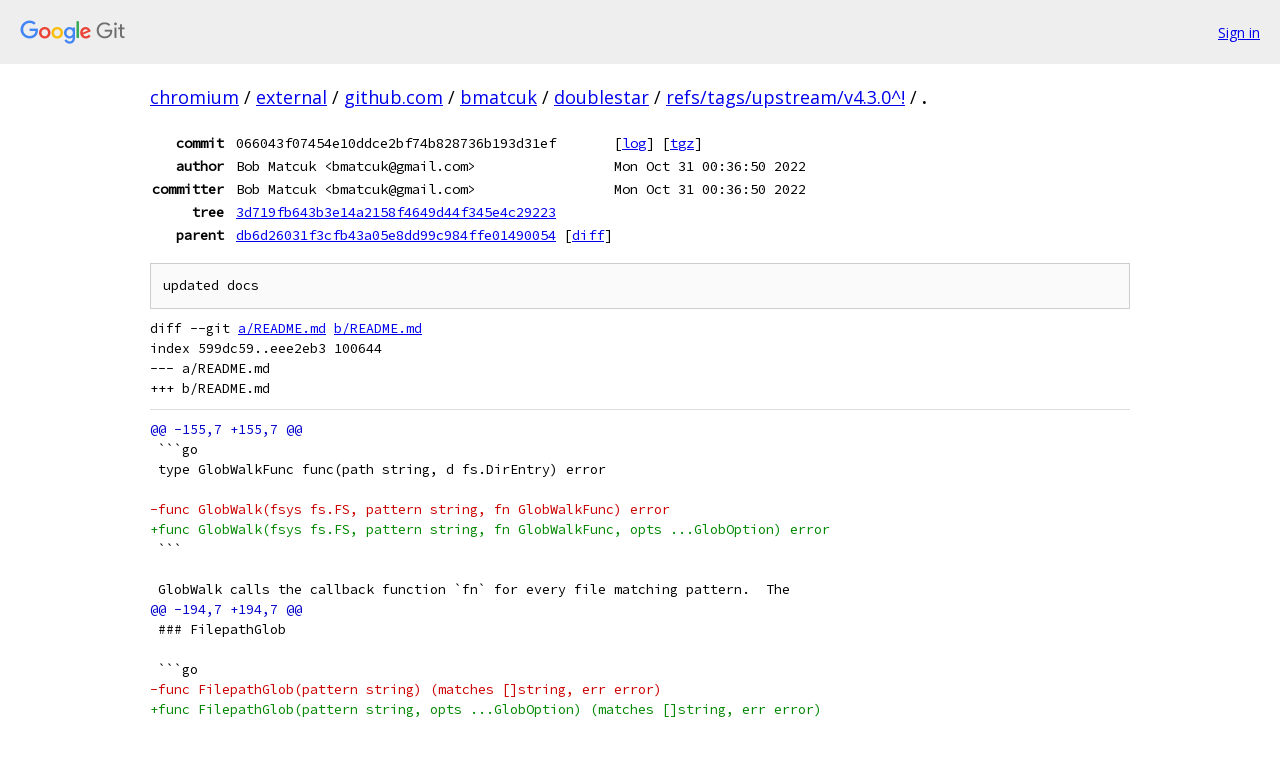

--- FILE ---
content_type: text/html; charset=utf-8
request_url: https://chromium.googlesource.com/external/github.com/bmatcuk/doublestar/+/refs/tags/upstream/v4.3.0%5E%21/
body_size: 4636
content:
<!DOCTYPE html><html lang="en"><head><meta charset="utf-8"><meta name="viewport" content="width=device-width, initial-scale=1"><title>Diff - refs/tags/upstream/v4.3.0^! - external/github.com/bmatcuk/doublestar - Git at Google</title><link rel="stylesheet" type="text/css" href="/+static/base.css"><!-- default customHeadTagPart --></head><body class="Site"><header class="Site-header"><div class="Header"><a class="Header-image" href="/"><img src="//www.gstatic.com/images/branding/lockups/2x/lockup_git_color_108x24dp.png" width="108" height="24" alt="Google Git"></a><div class="Header-menu"> <a class="Header-menuItem" href="https://accounts.google.com/AccountChooser?faa=1&amp;continue=https://chromium.googlesource.com/login/external/github.com/bmatcuk/doublestar/%2B/refs/tags/upstream/v4.3.0%255E%2521/">Sign in</a> </div></div></header><div class="Site-content"><div class="Container "><div class="Breadcrumbs"><a class="Breadcrumbs-crumb" href="/?format=HTML">chromium</a> / <a class="Breadcrumbs-crumb" href="/external/">external</a> / <a class="Breadcrumbs-crumb" href="/external/github.com/">github.com</a> / <a class="Breadcrumbs-crumb" href="/external/github.com/bmatcuk/">bmatcuk</a> / <a class="Breadcrumbs-crumb" href="/external/github.com/bmatcuk/doublestar/">doublestar</a> / <a class="Breadcrumbs-crumb" href="/external/github.com/bmatcuk/doublestar/+/refs/tags/upstream/v4.3.0%5E%21/">refs/tags/upstream/v4.3.0^!</a> / <span class="Breadcrumbs-crumb">.</span></div><div class="u-monospace Metadata"><table><tr><th class="Metadata-title">commit</th><td>066043f07454e10ddce2bf74b828736b193d31ef</td><td><span>[<a href="/external/github.com/bmatcuk/doublestar/+log/refs/tags/upstream/v4.3.0/">log</a>]</span> <span>[<a href="/external/github.com/bmatcuk/doublestar/+archive/refs/tags/upstream/v4.3.0/.tar.gz">tgz</a>]</span></td></tr><tr><th class="Metadata-title">author</th><td>Bob Matcuk &lt;bmatcuk@gmail.com&gt;</td><td>Mon Oct 31 00:36:50 2022</td></tr><tr><th class="Metadata-title">committer</th><td>Bob Matcuk &lt;bmatcuk@gmail.com&gt;</td><td>Mon Oct 31 00:36:50 2022</td></tr><tr><th class="Metadata-title">tree</th><td><a href="/external/github.com/bmatcuk/doublestar/+/refs/tags/upstream/v4.3.0/">3d719fb643b3e14a2158f4649d44f345e4c29223</a></td></tr><tr><th class="Metadata-title">parent</th><td><a href="/external/github.com/bmatcuk/doublestar/+/refs/tags/upstream/v4.3.0%5E">db6d26031f3cfb43a05e8dd99c984ffe01490054</a> <span>[<a href="/external/github.com/bmatcuk/doublestar/+/refs/tags/upstream/v4.3.0%5E%21/">diff</a>]</span></td></tr></table></div><pre class="u-pre u-monospace MetadataMessage">updated docs
</pre><pre class="u-pre u-monospace Diff"><a name="F0" class="Diff-fileIndex"></a>diff --git <a href="/external/github.com/bmatcuk/doublestar/+/db6d26031f3cfb43a05e8dd99c984ffe01490054/README.md">a/README.md</a> <a href="/external/github.com/bmatcuk/doublestar/+/066043f07454e10ddce2bf74b828736b193d31ef/README.md">b/README.md</a>
index 599dc59..eee2eb3 100644
--- a/README.md
+++ b/README.md
</pre><pre class="u-pre u-monospace Diff-unified"><span class="Diff-hunk">@@ -155,7 +155,7 @@
</span><span class="Diff-change"> ```go</span>
<span class="Diff-change"> type GlobWalkFunc func(path string, d fs.DirEntry) error</span>
<span class="Diff-change"> </span>
<span class="Diff-delete">-func GlobWalk(fsys fs.FS, pattern string, fn GlobWalkFunc) error</span>
<span class="Diff-insert">+func GlobWalk(fsys fs.FS, pattern string, fn GlobWalkFunc, opts ...GlobOption) error</span>
<span class="Diff-change"> ```</span>
<span class="Diff-change"> </span>
<span class="Diff-change"> GlobWalk calls the callback function `fn` for every file matching pattern.  The</span>
<span class="Diff-hunk">@@ -194,7 +194,7 @@
</span><span class="Diff-change"> ### FilepathGlob</span>
<span class="Diff-change"> </span>
<span class="Diff-change"> ```go</span>
<span class="Diff-delete">-func FilepathGlob(pattern string) (matches []string, err error)</span>
<span class="Diff-insert">+func FilepathGlob(pattern string, opts ...GlobOption) (matches []string, err error)</span>
<span class="Diff-change"> ```</span>
<span class="Diff-change"> </span>
<span class="Diff-change"> FilepathGlob returns the names of all files matching pattern or nil if there is</span>
</pre></div> <!-- Container --></div> <!-- Site-content --><footer class="Site-footer"><div class="Footer"><span class="Footer-poweredBy">Powered by <a href="https://gerrit.googlesource.com/gitiles/">Gitiles</a>| <a href="https://policies.google.com/privacy">Privacy</a>| <a href="https://policies.google.com/terms">Terms</a></span><span class="Footer-formats"><a class="u-monospace Footer-formatsItem" href="?format=TEXT">txt</a> <a class="u-monospace Footer-formatsItem" href="?format=JSON">json</a></span></div></footer></body></html>